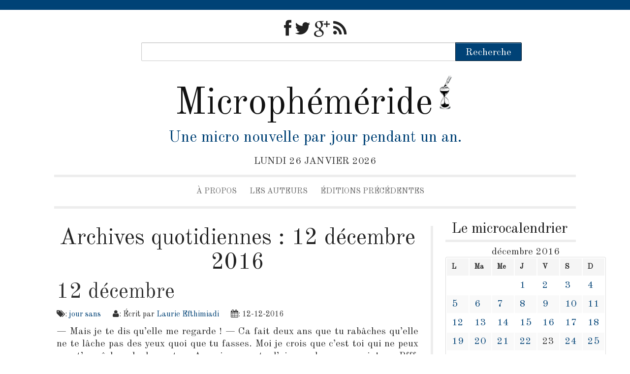

--- FILE ---
content_type: text/html; charset=UTF-8
request_url: http://microphemeride.surlebout.net/2016/12/12/
body_size: 6417
content:
<!DOCTYPE html>

<html lang="fr-FR" xmlns:fb="http://ogp.me/ns/fb#" xmlns:addthis="http://www.addthis.com/help/api-spec" >

<head>

<meta charset="UTF-8" />

<!-- Set the viewport width to device width for mobile -->

<meta name="viewport" content="width=device-width" />

<title>12 | décembre | 2016 | Microphéméride</title>

<link rel="pingback" href="http://microphemeride.surlebout.net/xmlrpc.php" />

<link href='http://fonts.googleapis.com/css?family=Old+Standard+TT' rel='stylesheet' type='text/css'>

<link rel="alternate" type="application/rss+xml" title="Microphéméride &raquo; Flux" href="http://microphemeride.surlebout.net/feed/" />
<link rel="alternate" type="application/rss+xml" title="Microphéméride &raquo; Flux des commentaires" href="http://microphemeride.surlebout.net/comments/feed/" />
		<script type="text/javascript">
			window._wpemojiSettings = {"baseUrl":"http:\/\/s.w.org\/images\/core\/emoji\/72x72\/","ext":".png","source":{"concatemoji":"http:\/\/microphemeride.surlebout.net\/wp-includes\/js\/wp-emoji-release.min.js?ver=4.3.13"}};
			!function(a,b,c){function d(a){var c=b.createElement("canvas"),d=c.getContext&&c.getContext("2d");return d&&d.fillText?(d.textBaseline="top",d.font="600 32px Arial","flag"===a?(d.fillText(String.fromCharCode(55356,56812,55356,56807),0,0),c.toDataURL().length>3e3):(d.fillText(String.fromCharCode(55357,56835),0,0),0!==d.getImageData(16,16,1,1).data[0])):!1}function e(a){var c=b.createElement("script");c.src=a,c.type="text/javascript",b.getElementsByTagName("head")[0].appendChild(c)}var f,g;c.supports={simple:d("simple"),flag:d("flag")},c.DOMReady=!1,c.readyCallback=function(){c.DOMReady=!0},c.supports.simple&&c.supports.flag||(g=function(){c.readyCallback()},b.addEventListener?(b.addEventListener("DOMContentLoaded",g,!1),a.addEventListener("load",g,!1)):(a.attachEvent("onload",g),b.attachEvent("onreadystatechange",function(){"complete"===b.readyState&&c.readyCallback()})),f=c.source||{},f.concatemoji?e(f.concatemoji):f.wpemoji&&f.twemoji&&(e(f.twemoji),e(f.wpemoji)))}(window,document,window._wpemojiSettings);
		</script>
		<style type="text/css">
img.wp-smiley,
img.emoji {
	display: inline !important;
	border: none !important;
	box-shadow: none !important;
	height: 1em !important;
	width: 1em !important;
	margin: 0 .07em !important;
	vertical-align: -0.1em !important;
	background: none !important;
	padding: 0 !important;
}
</style>
<link rel='stylesheet' id='easy_author_image-css'  href='http://microphemeride.surlebout.net/wp-content/plugins/easy-author-image/css/easy-author-image.css?ver=4.3.13' type='text/css' media='all' />
<link rel='stylesheet' id='social_comments-css'  href='http://microphemeride.surlebout.net/wp-content/plugins/social/assets/comments.css?ver=2.11' type='text/css' media='screen' />
<link rel='stylesheet' id='newsframe-foundation-style-css'  href='http://microphemeride.surlebout.net/wp-content/themes/newsframe/stylesheets/foundation.min.css?ver=2132013' type='text/css' media='all' />
<link rel='stylesheet' id='style-css'  href='http://microphemeride.surlebout.net/wp-content/themes/newsframe/style.css?ver=4.3.13' type='text/css' media='all' />
<link rel='stylesheet' id='newsframe-vollkorn-css'  href='http://fonts.googleapis.com/css?family=Vollkorn&#038;ver=4.3.13' type='text/css' media='all' />
<link rel='stylesheet' id='font-awesome-styles-css'  href='http://netdna.bootstrapcdn.com/font-awesome/3.2.1/css/font-awesome.css?ver=3.5' type='text/css' media='all' />
<link rel='stylesheet' id='font-awesome-corp-styles-css'  href='http://microphemeride.surlebout.net/wp-content/plugins/font-awesome-more-icons/assets/css/font-awesome-corp.css?ver=3.5' type='text/css' media='all' />
<link rel='stylesheet' id='font-awesome-ext-styles-css'  href='http://microphemeride.surlebout.net/wp-content/plugins/font-awesome-more-icons/assets/css/font-awesome-ext.css?ver=3.5' type='text/css' media='all' />
<link rel='stylesheet' id='font-awesome-social-styles-css'  href='http://microphemeride.surlebout.net/wp-content/plugins/font-awesome-more-icons/assets/css/font-awesome-social.css?ver=3.5' type='text/css' media='all' />
<!--[if lte IE 7]>
<link rel='stylesheet' id='font-awesome-more-ie7-css'  href='http://microphemeride.surlebout.net/wp-content/plugins/font-awesome-more-icons/assets/css/font-awesome-more-ie7.min.css?ver=3.5' type='text/css' media='all' />
<![endif]-->
<script type='text/javascript' src='http://microphemeride.surlebout.net/wp-includes/js/jquery/jquery.js?ver=1.11.3'></script>
<script type='text/javascript' src='http://microphemeride.surlebout.net/wp-includes/js/jquery/jquery-migrate.min.js?ver=1.2.1'></script>
<link rel="EditURI" type="application/rsd+xml" title="RSD" href="http://microphemeride.surlebout.net/xmlrpc.php?rsd" />
<link rel="wlwmanifest" type="application/wlwmanifest+xml" href="http://microphemeride.surlebout.net/wp-includes/wlwmanifest.xml" /> 
<meta name="generator" content="WordPress 4.3.13" />
<link rel="icon" href="http://microphemeride.surlebout.net/wp-content/uploads/2016/03/cropped-logo-bg-white-32x32.png" sizes="32x32" />
<link rel="icon" href="http://microphemeride.surlebout.net/wp-content/uploads/2016/03/cropped-logo-bg-white-192x192.png" sizes="192x192" />
<link rel="apple-touch-icon-precomposed" href="http://microphemeride.surlebout.net/wp-content/uploads/2016/03/cropped-logo-bg-white-180x180.png">
<meta name="msapplication-TileImage" content="http://microphemeride.surlebout.net/wp-content/uploads/2016/03/cropped-logo-bg-white-270x270.png">

</head>

<body class="archive date">


	<div class="container">

	<header role="banner">

		
		<div class="row">

		<div class="twelve columns right">

		
<div id="social-bar">

<a href="https://www.facebook.com/microphemerides">
<i class="icon-facebook icon-large"></i>
</a>

<a href="https://twitter.com/microphemerides">
<i class="icon-twitter icon-large"></i>
</a>

<a href="https://plus.google.com/110800708081809730345" rel="publisher">
<i class="icon-google-plus icon-large"></i>
</a>






<a href="http://microphemeride.surlebout.net/feed/"><i class="icon-rss icon-large"></i>
</a>
</div>
		</div>

		</div>


	<div class="header-search">

	<div class="row collapse"><form role="search" method="get" id="searchform" action="http://microphemeride.surlebout.net"><input type="text" class="ten mobile-three columns" name="s" id="tsform" /><div class="two mobile-one columns"><input type="submit" id="searchsubmit" class="button expand postfix hide-for-small" value="Recherche" /></div></form></div>
	</div>

	<div class="row">

	<div class="twelve columns">

	<div id="site-title">

	<a href="http://microphemeride.surlebout.net" title="Microphéméride" rel="home">

	<h1>
		

		Microphéméride<img src="http://microphemeride.surlebout.net/wp-content/uploads/2016/03/microphemeride-logo-bg-white3.png" alt="Logo" style="position:relative;top:5px;padding-left:10px;width:45px;height:90px;" />
	</h1>


	</a>

	</div>

	</div>

	</div>

<div class="row">

<div class="twelve columns">

	<h2 id="site-description">

		Une micro nouvelle par jour pendant un an.
	</h2>

<div id="dateline">

	lundi 26 janvier 2026
</div>

</div>

</div>

<div class="row">

<div class="twelve columns">

	<nav id="site-navigation" class="main-navigation" role="navigation">

		<h3 class="menu-toggle">Menu</h3>

		<a class="assistive-text" href="#content" title="Skip to content">Skip to 			content</a>

		<div class="menu-menu-principal-container"><ul id="menu-menu-principal" class="nav-menu"><li id="menu-item-33" class="menu-item menu-item-type-post_type menu-item-object-page menu-item-33"><a href="http://microphemeride.surlebout.net/au-jour-de-ce-jour-daujourdhui/">À propos</a></li>
<li id="menu-item-71" class="menu-item menu-item-type-post_type menu-item-object-page menu-item-has-children menu-item-71"><a href="http://microphemeride.surlebout.net/liste-des-auteurs/">Les auteurs</a>
<ul class="sub-menu">
	<li id="menu-item-3713" class="menu-item menu-item-type-post_type menu-item-object-page menu-item-3713"><a href="http://microphemeride.surlebout.net/liste-des-auteurs/liste-des-auteurs-2016/">Liste des auteurs 2016</a></li>
	<li id="menu-item-3257" class="menu-item menu-item-type-post_type menu-item-object-page menu-item-3257"><a href="http://microphemeride.surlebout.net/liste-des-auteurs/liste-des-auteurs-2015/">Liste des auteurs 2015</a></li>
	<li id="menu-item-3256" class="menu-item menu-item-type-post_type menu-item-object-page menu-item-3256"><a href="http://microphemeride.surlebout.net/liste-des-auteurs/liste-des-auteurs-2014/">Liste des auteurs 2014</a></li>
</ul>
</li>
<li id="menu-item-1793" class="menu-item menu-item-type-post_type menu-item-object-page menu-item-has-children menu-item-1793"><a href="http://microphemeride.surlebout.net/editions-precedentes/">Éditions précédentes</a>
<ul class="sub-menu">
	<li id="menu-item-35" class="menu-item menu-item-type-custom menu-item-object-custom menu-item-35"><a title="Microphéméride 2012" href="http://microphemeride.nootilus.com/">Edition 2012</a></li>
	<li id="menu-item-36" class="menu-item menu-item-type-custom menu-item-object-custom menu-item-36"><a title="Micrphéméride 2013" href="http://microphemeride.nootilus.com/2013/">Edition 2013</a></li>
	<li id="menu-item-1794" class="menu-item menu-item-type-custom menu-item-object-custom menu-item-1794"><a title="Micrphéméride 2014" href="http://microphemeride.surlebout.net/2014/">Edition 2014</a></li>
</ul>
</li>
</ul></div>
	</nav><!-- #site-navigation -->

</div>

</div>

</header><div class="row">

<div class="nine columns main-content-area">
	
	<div class="archive-view">

		<header id="archive-header">
		<h1 class="archive-title">		Archives quotidiennes : <span>12 décembre 2016</span>				</h1>
		</header>

		
	<div class="archive-item">

		<article class="post-4693 post type-post status-publish format-standard hentry category-sans tag-florence tag-joconde tag-louvre tag-peinture tag-vol last" id="post-4693">

		<h2 class="index-title">

		<a href="http://microphemeride.surlebout.net/2016/12/12/12-decembre-2/" rel="bookmark" title="Permanent Link to 12 décembre">

		12 décembre
		</a>

		</h2>

<p class="postinfo"><i class="icon-tags"></i>: <a href="http://microphemeride.surlebout.net/category/sans/" rel="category tag">jour sans</a><span class="spacer"></span>
<i class="icon-user"></i>: Écrit par <a href="http://microphemeride.surlebout.net/author/laurie_efthi/" title="Articles par Laurie Efthimiadi" class="url fn" rel="author">Laurie Efthimiadi</a><span class="spacer"></span> <i class="icon-calendar"></i>: 12-12-2016</p>
				
	<div class="archive-excerpt">

	<p>— Mais je te dis qu’elle me regarde ! — Ca fait deux ans que tu rabâches qu’elle ne te lâche pas des yeux quoi que tu fasses. Moi je crois que c’est toi qui ne peux pas t’empêcher de la mater. A croire que tu l’aimes plus que moi ! — Pfff, amoureux d’un tableau ! Tu es folle ! Ou jalouse… — Quoi ? Je suis folle ? Je vais la rendre de ce pas ! 12 décembre 1913 : La Joconde, qui avait été volée au Louvre le 21 août 1911, est retrouvée à Florence.</p>

	</div>

		</article>
</div>

	
	
</div>

</div>

<div class="three columns">
	<aside id="secondary" class="widget-area" role="complementary">
				<div><div class="sidebar-title-block"><h4 class="sidebar">Le microcalendrier</h4></div><div id="calendar_wrap"><table id="wp-calendar">
	<caption>décembre 2016</caption>
	<thead>
	<tr>
		<th scope="col" title="lundi">L</th>
		<th scope="col" title="mardi">Ma</th>
		<th scope="col" title="mercredi">Me</th>
		<th scope="col" title="jeudi">J</th>
		<th scope="col" title="vendredi">V</th>
		<th scope="col" title="samedi">S</th>
		<th scope="col" title="dimanche">D</th>
	</tr>
	</thead>

	<tfoot>
	<tr>
		<td colspan="3" id="prev"><a href="http://microphemeride.surlebout.net/2016/11/">&laquo; nov</a></td>
		<td class="pad">&nbsp;</td>
		<td colspan="3" id="next" class="pad">&nbsp;</td>
	</tr>
	</tfoot>

	<tbody>
	<tr>
		<td colspan="3" class="pad">&nbsp;</td><td><a href="http://microphemeride.surlebout.net/2016/12/01/" title="1er décembre">1</a></td><td><a href="http://microphemeride.surlebout.net/2016/12/02/" title="2 décembre">2</a></td><td><a href="http://microphemeride.surlebout.net/2016/12/03/" title="3 décembre">3</a></td><td><a href="http://microphemeride.surlebout.net/2016/12/04/" title="4 décembre">4</a></td>
	</tr>
	<tr>
		<td><a href="http://microphemeride.surlebout.net/2016/12/05/" title="5 décembre">5</a></td><td><a href="http://microphemeride.surlebout.net/2016/12/06/" title="6 décembre">6</a></td><td><a href="http://microphemeride.surlebout.net/2016/12/07/" title="7 décembre">7</a></td><td><a href="http://microphemeride.surlebout.net/2016/12/08/" title="8 décembre">8</a></td><td><a href="http://microphemeride.surlebout.net/2016/12/09/" title="9 décembre">9</a></td><td><a href="http://microphemeride.surlebout.net/2016/12/10/" title="10 décembre">10</a></td><td><a href="http://microphemeride.surlebout.net/2016/12/11/" title="11 décembre">11</a></td>
	</tr>
	<tr>
		<td><a href="http://microphemeride.surlebout.net/2016/12/12/" title="12 décembre">12</a></td><td><a href="http://microphemeride.surlebout.net/2016/12/13/" title="13 décembre">13</a></td><td><a href="http://microphemeride.surlebout.net/2016/12/14/" title="14 décembre">14</a></td><td><a href="http://microphemeride.surlebout.net/2016/12/15/" title="15 décembre">15</a></td><td><a href="http://microphemeride.surlebout.net/2016/12/16/" title="16 décembre">16</a></td><td><a href="http://microphemeride.surlebout.net/2016/12/17/" title="17 décembre">17</a></td><td><a href="http://microphemeride.surlebout.net/2016/12/18/" title="18 décembre">18</a></td>
	</tr>
	<tr>
		<td><a href="http://microphemeride.surlebout.net/2016/12/19/" title="19 décembre">19</a></td><td><a href="http://microphemeride.surlebout.net/2016/12/20/" title="20 décembre">20</a></td><td><a href="http://microphemeride.surlebout.net/2016/12/21/" title="21 décembre">21</a></td><td><a href="http://microphemeride.surlebout.net/2016/12/22/" title="22 décembre">22</a></td><td>23</td><td><a href="http://microphemeride.surlebout.net/2016/12/24/" title="24 décembre">24</a></td><td><a href="http://microphemeride.surlebout.net/2016/12/25/" title="25 décembre">25</a></td>
	</tr>
	<tr>
		<td><a href="http://microphemeride.surlebout.net/2016/12/26/" title="26 décembre">26</a></td><td><a href="http://microphemeride.surlebout.net/2016/12/27/" title="27 décembre">27</a></td><td><a href="http://microphemeride.surlebout.net/2016/12/28/" title="28 décembre">28</a></td><td><a href="http://microphemeride.surlebout.net/2016/12/29/" title="29 décembre">29</a></td><td><a href="http://microphemeride.surlebout.net/2016/12/30/" title="30 décembre">30</a></td><td><a href="http://microphemeride.surlebout.net/2016/12/31/" title="31 décembre">31</a></td>
		<td class="pad" colspan="1">&nbsp;</td>
	</tr>
	</tbody>
	</table></div></div>		<div>		<div class="sidebar-title-block"><h4 class="sidebar">Articles récents</h4></div>		<ul>
					<li>
				<a href="http://microphemeride.surlebout.net/2016/12/31/31-decembre-2/">31 décembre</a>
						</li>
					<li>
				<a href="http://microphemeride.surlebout.net/2016/12/30/30-decembre-3/">30 décembre</a>
						</li>
					<li>
				<a href="http://microphemeride.surlebout.net/2016/12/29/29-decembre-3/">29 décembre</a>
						</li>
					<li>
				<a href="http://microphemeride.surlebout.net/2016/12/28/28-decembre-2/">28 décembre</a>
						</li>
					<li>
				<a href="http://microphemeride.surlebout.net/2016/12/27/27-decembre-3/">27 décembre</a>
						</li>
				</ul>
		</div><div><div class="sidebar-title-block"><h4 class="sidebar">Archives</h4></div>		<ul>
	<li><a href='http://microphemeride.surlebout.net/2016/12/'>décembre 2016</a></li>
	<li><a href='http://microphemeride.surlebout.net/2016/11/'>novembre 2016</a></li>
	<li><a href='http://microphemeride.surlebout.net/2016/10/'>octobre 2016</a></li>
	<li><a href='http://microphemeride.surlebout.net/2016/09/'>septembre 2016</a></li>
	<li><a href='http://microphemeride.surlebout.net/2016/08/'>août 2016</a></li>
	<li><a href='http://microphemeride.surlebout.net/2016/07/'>juillet 2016</a></li>
	<li><a href='http://microphemeride.surlebout.net/2016/06/'>juin 2016</a></li>
	<li><a href='http://microphemeride.surlebout.net/2016/05/'>mai 2016</a></li>
	<li><a href='http://microphemeride.surlebout.net/2016/04/'>avril 2016</a></li>
	<li><a href='http://microphemeride.surlebout.net/2016/03/'>mars 2016</a></li>
	<li><a href='http://microphemeride.surlebout.net/2016/02/'>février 2016</a></li>
	<li><a href='http://microphemeride.surlebout.net/2016/01/'>janvier 2016</a></li>
	<li><a href='http://microphemeride.surlebout.net/2015/12/'>décembre 2015</a></li>
	<li><a href='http://microphemeride.surlebout.net/2015/11/'>novembre 2015</a></li>
	<li><a href='http://microphemeride.surlebout.net/2015/10/'>octobre 2015</a></li>
	<li><a href='http://microphemeride.surlebout.net/2015/09/'>septembre 2015</a></li>
	<li><a href='http://microphemeride.surlebout.net/2015/08/'>août 2015</a></li>
	<li><a href='http://microphemeride.surlebout.net/2015/07/'>juillet 2015</a></li>
	<li><a href='http://microphemeride.surlebout.net/2015/06/'>juin 2015</a></li>
	<li><a href='http://microphemeride.surlebout.net/2015/05/'>mai 2015</a></li>
	<li><a href='http://microphemeride.surlebout.net/2015/04/'>avril 2015</a></li>
	<li><a href='http://microphemeride.surlebout.net/2015/03/'>mars 2015</a></li>
	<li><a href='http://microphemeride.surlebout.net/2015/02/'>février 2015</a></li>
	<li><a href='http://microphemeride.surlebout.net/2015/01/'>janvier 2015</a></li>
	<li><a href='http://microphemeride.surlebout.net/2014/12/'>décembre 2014</a></li>
	<li><a href='http://microphemeride.surlebout.net/2014/11/'>novembre 2014</a></li>
	<li><a href='http://microphemeride.surlebout.net/2014/10/'>octobre 2014</a></li>
	<li><a href='http://microphemeride.surlebout.net/2014/09/'>septembre 2014</a></li>
	<li><a href='http://microphemeride.surlebout.net/2014/08/'>août 2014</a></li>
	<li><a href='http://microphemeride.surlebout.net/2014/07/'>juillet 2014</a></li>
	<li><a href='http://microphemeride.surlebout.net/2014/06/'>juin 2014</a></li>
	<li><a href='http://microphemeride.surlebout.net/2014/05/'>mai 2014</a></li>
	<li><a href='http://microphemeride.surlebout.net/2014/04/'>avril 2014</a></li>
	<li><a href='http://microphemeride.surlebout.net/2014/03/'>mars 2014</a></li>
	<li><a href='http://microphemeride.surlebout.net/2014/02/'>février 2014</a></li>
	<li><a href='http://microphemeride.surlebout.net/2014/01/'>janvier 2014</a></li>
		</ul>
</div><div><div class="sidebar-title-block"><h4 class="sidebar">Recevoir la microphéméride par email</h4></div><div class="search"><form method="post" action="http://microphemeride.surlebout.net/recevoir-la-microphemeride-par-email/"><input type="hidden" name="ip" value="3.133.130.148" /><span style="display:none !important"><label for="name">Leave Blank:</label><input type="text" id="name" name="name" /><label for="uri">Do Not Change:</label><input type="text" id="uri" name="uri" value="http://" /></span><p><label for="s2email">Your email:</label><br /><input type="text" name="email" id="s2email" value="Enter email address..." size="20" onfocus="if (this.value == 'Enter email address...') {this.value = '';}" onblur="if (this.value == '') {this.value = 'Enter email address...';}" /></p><p><input type="submit" name="subscribe" value="Subscribe" />&nbsp;<input type="submit" name="unsubscribe" value="Unsubscribe" /></p></form>
</div></div>	</aside><!-- #secondary .widget-area -->
</div>


<section id="post-nav">

	
</section><!--End Navigation-->


</div>


</div>

<div class="row">
<div class="twelve columns">
  	<footer id="mainfooter" role="contentinfo">
	<nav id="footermenu" role="navigation">
		<div class="menu"><ul><li class="page_item page-item-12"><a href="http://microphemeride.surlebout.net/au-jour-de-ce-jour-daujourdhui/">À propos</a></li><li class="page_item page-item-2"><a href="http://microphemeride.surlebout.net/about/">About</a></li><li class="page_item page-item-1791"><a href="http://microphemeride.surlebout.net/editions-precedentes/">Éditions précédentes</a></li><li class="page_item page-item-52 page_item_has_children"><a href="http://microphemeride.surlebout.net/liste-des-auteurs/">Liste des auteurs</a><ul class='children'><li class="page_item page-item-1782"><a href="http://microphemeride.surlebout.net/liste-des-auteurs/liste-des-auteurs-2014/">Liste des auteurs 2014</a></li><li class="page_item page-item-3253"><a href="http://microphemeride.surlebout.net/liste-des-auteurs/liste-des-auteurs-2015/">Liste des auteurs 2015</a></li><li class="page_item page-item-3711"><a href="http://microphemeride.surlebout.net/liste-des-auteurs/liste-des-auteurs-2016/">Liste des auteurs 2016</a></li></ul></li><li class="page_item page-item-86"><a href="http://microphemeride.surlebout.net/recevoir-la-microphemeride-par-email/">Recevoir la microphéméride par email</a></li></ul></div>
</nav>
		<small>&copy; 2026 - Microphéméride</small><br>
				<div class="row">
		<div id="credit" class="twelve columns">
		<a href="http://www.edwardrjenkins.com/themes/newsframe/">
		<small>Newsframe Theme by Edward R. Jenkins</small>
		</a>
		</div>
		</div>
			</footer><!--footer end-->
</div>
</div>
</div>

<script type="text/javascript">
            if (window.wp_product_version === undefined) {
                window.wp_product_version = "wpf-1.3.1";
            }

            if (window.wp_blog_version === undefined) {
                window.wp_blog_version = "4.3.13";
            }

            if (window.addthis_plugin_info === undefined) {
                window.addthis_plugin_info = {"info_status":"enabled","cms_name":"WordPress","cms_version":"4.3.13","plugin_name":"AddThis Follow Buttons","plugin_version":"1.3.1"};
            }
        </script><script type="text/javascript" src="//s7.addthis.com/js/300/addthis_widget.js#pubid=18edee63a7e30dd2541db712a4445250"></script><script type="text/javascript">addthis.layers(
{
    'theme' : 'gray',
    'share' : {
        'position' : 'left',
        'numPreferredServices' : 5
    }, 
    'follow' : {
        'services' : [
        {'service': 'facebook', 'id': 'microphemerides'},
        {'service': 'twitter', 'id': 'microphemerides'},
        {'service': 'google_follow', 'id': '117473527966485546280'}
      ]
    },  
    'whatsnext' : {},  
    'recommended' : { 
    } 
}
);</script><div style="clear:both;width:100%;text-align:center; font-size:11px; "><a target="_blank" title="Facebook Auto Publish" href="http://xyzscripts.com/wordpress-plugins/facebook-auto-publish/details" >Facebook Auto Publish</a> Powered By : <a target="_blank" title="PHP Scripts & Programs" href="http://www.xyzscripts.com" >XYZScripts.com</a></div><!-- Powered by WPtouch: 4.0.3 --><script data-cfasync="false" type="text/javascript">
var addthis_config = {"data_track_clickback":true,"ui_atversion":300,"ignore_server_config":true};
var addthis_share = {};
</script>
                <!-- AddThis Settings Begin -->
                <script data-cfasync="false" type="text/javascript">
                    var addthis_product = "wpp-5.3.0";
                    var wp_product_version = "wpp-5.3.0";
                    var wp_blog_version = "4.3.13";
                    var addthis_plugin_info = {"info_status":"enabled","cms_name":"WordPress","cms_version":"4.3.13","plugin_name":"Share Buttons by AddThis","plugin_version":"5.3.0","anonymous_profile_id":"wp-18edee63a7e30dd2541db712a4445250","plugin_mode":"WordPress","select_prefs":{"addthis_per_post_enabled":true,"addthis_above_enabled":true,"addthis_below_enabled":true,"addthis_sidebar_enabled":false,"addthis_mobile_toolbar_enabled":false,"addthis_above_showon_home":false,"addthis_below_showon_home":false,"addthis_above_showon_pages":false,"addthis_below_showon_pages":false,"addthis_above_showon_categories":false,"addthis_below_showon_categories":false,"addthis_above_showon_archives":false,"addthis_below_showon_archives":false,"addthis_above_showon_posts":true,"addthis_above_showon_excerpts":true,"addthis_below_showon_posts":true,"addthis_below_showon_excerpts":true,"addthis_sidebar_showon_home":true,"addthis_sidebar_showon_posts":true,"addthis_sidebar_showon_pages":true,"addthis_sidebar_showon_archives":true,"addthis_sidebar_showon_categories":true,"addthis_mobile_toolbar_showon_home":true,"addthis_mobile_toolbar_showon_posts":true,"addthis_mobile_toolbar_showon_pages":true,"addthis_mobile_toolbar_showon_archives":true,"addthis_mobile_toolbar_showon_categories":true,"sharing_enabled_on_post_via_metabox":true},"page_info":{"template":"archives","post_type":""}};
                    if (typeof(addthis_config) == "undefined") {
                        var addthis_config = {"data_track_clickback":true,"ui_atversion":300,"ignore_server_config":true};
                    }
                    if (typeof(addthis_share) == "undefined") {
                        var addthis_share = {};
                    }
                    if (typeof(addthis_layers) == "undefined") {
                        var addthis_layers = {};
                    }
                </script>
                <script
                    data-cfasync="false"
                    type="text/javascript"
                    src="//s7.addthis.com/js/300/addthis_widget.js#pubid=wp-18edee63a7e30dd2541db712a4445250 "
                    async="async"
                >
                </script>
                <script data-cfasync="false" type="text/javascript">
                    (function() {
                        var at_interval = setInterval(function () {
                            if(window.addthis) {
                                clearInterval(at_interval);
                                addthis.layers(addthis_layers);
                            }
                        },1000)
                    }());
                </script>
                <link rel='stylesheet' id='addthis_output-css'  href='http://microphemeride.surlebout.net/wp-content/plugins/addthis/css/output.css?ver=4.3.13' type='text/css' media='all' />
<script type='text/javascript'>
/* <![CDATA[ */
var Sociali18n = {"commentReplyTitle":"R\u00e9pondre"};
/* ]]> */
</script>
<script type='text/javascript' src='http://microphemeride.surlebout.net/wp-content/plugins/social/assets/social.js?ver=2.11'></script>
<script type='text/javascript' src='http://microphemeride.surlebout.net/wp-content/themes/newsframe/javascripts/navigation.js?ver=1.0'></script>
<script type='text/javascript' src='http://microphemeride.surlebout.net/wp-content/themes/newsframe/javascripts/modernizr.foundation.js?ver=1.0'></script>
<!--wp_footer--><!--wp_footer-->
</body>

</html>